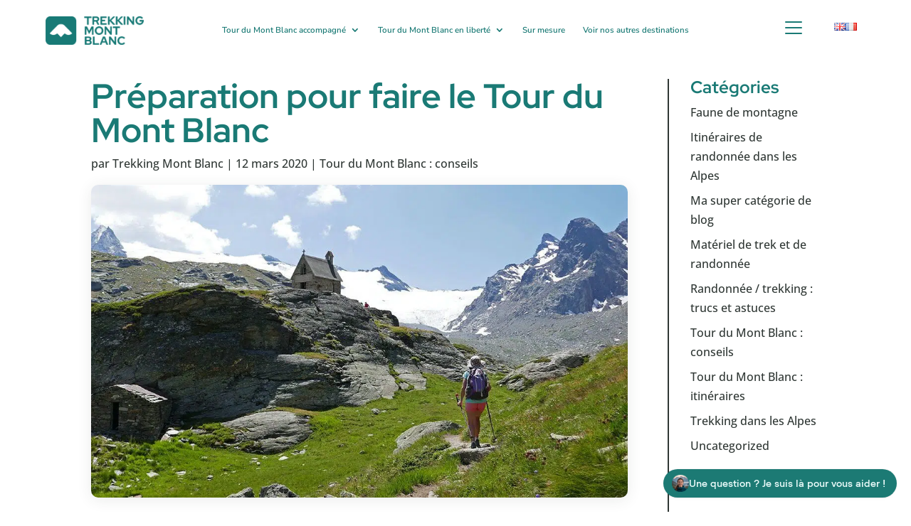

--- FILE ---
content_type: text/css
request_url: https://book.webresa.fr/style/styleWidgetLogin.css
body_size: 499
content:
body{font-family: 'Open Sans', sans-serif;}

#webresaClientWidgetDialogLogin {
	display: none;
	background-color: #f6f6f6;
	padding: 10px;
	z-index: 1000;
	width: 390px;
	position: absolute;
	border: solid 1px #ccc;
	left: 0;
}
#webresaClientWidgetNotLogged {
	position: relative;
	display: inline-block;
}
#webresaClientWidgetLogin, #webresaClientWidgetLogout{cursor:pointer;}

#webresaClientWidgetDialogLogin .fa-times-circle{float:right; cursor:pointer;}

.webresaClientWidgetDivCookie{font-size:12px;color:red;width: 90%;}
.toggle-password-eye {
	right: 22px;
	position: relative;
	cursor: pointer;
	color:#acacac;
}


--- FILE ---
content_type: image/svg+xml
request_url: https://www.trekking-mont-blanc.com/wp-content/uploads/2021/11/fond-map-gris.svg
body_size: 42505
content:
<svg xmlns="http://www.w3.org/2000/svg" xmlns:xlink="http://www.w3.org/1999/xlink" width="1439" height="905" viewBox="0 0 1439 905">
  <defs>
    <clipPath id="clip-path">
      <rect id="Rectangle_40" data-name="Rectangle 40" width="1439" height="905" transform="translate(-0.124 -0.349)" fill="#fff"/>
    </clipPath>
    <clipPath id="clip-path-2">
      <rect id="Rectangle_21" data-name="Rectangle 21" width="1426" height="1116" transform="translate(0 -0.223)" fill="#fcf6f6"/>
    </clipPath>
  </defs>
  <g id="fond_map_gris" data-name="fond map gris" transform="translate(0.124 0.349)" opacity="0.52" clip-path="url(#clip-path)">
    <g id="FOND" transform="translate(1425.876 1117.213) rotate(180)">
      <g id="LIGNES" transform="translate(0 0.785)" clip-path="url(#clip-path-2)">
        <g id="LIGNES-2" data-name="LIGNES" transform="translate(-86.219 -38.179)">
          <path id="Tracé_214" data-name="Tracé 214" d="M0,31.394C13.414,30.9,26,14.34,37.891,8.036c9.223-4.888,20.73-9.582,31.385-7.55,14.8,2.82,30.117,9.947,44.841,14.467,18.214,5.59,28.712,2.51,40.552,21.757" transform="translate(1148.962 1134.914)" fill="none" stroke="rgba(127,142,128,0.14)" stroke-miterlimit="10" stroke-width="2"/>
          <path id="Tracé_215" data-name="Tracé 215" d="M0,63.571c12.141-.929,31.264-11.385,41.978-18.045C52.788,38.8,59.869,28.984,69.231,20.8,88,4.4,125.688-7.94,148.261,6.151c9.38,5.856,12.98,10.628,23.928,14.063a163.131,163.131,0,0,0,32.694,6.166c30.751,2.852,63.123,13.315,82.358,41.443" transform="translate(1065.602 1099.547)" fill="none" stroke="rgba(127,142,128,0.14)" stroke-miterlimit="10" stroke-width="2"/>
          <path id="Tracé_216" data-name="Tracé 216" d="M0,102.209C5.614,90.048,24.633,80.157,36.655,75.55c16.01-6.137,26.9-8.418,39.678-21.454C101.4,28.507,127.7-3.481,166.136.307,186.89,2.354,201.9,16.1,220.117,24.855c17.76,8.53,36.233,11.695,55.081,16.171C299.036,46.684,322.07,59,344.29,69.463c24.16,11.378,35.431,29.763,52.423,49.757" transform="translate(1019.403 1059.846)" fill="none" stroke="rgba(127,142,128,0.14)" stroke-miterlimit="10" stroke-width="2"/>
          <path id="Tracé_217" data-name="Tracé 217" d="M0,230.59c34.606-51.106,102.7-60.776,141.193-108.524C156.567,103,164.445,84.527,153.2,61.091c-6.528-13.6-26.982-35.727-16.067-52.213,12.882-19.46,43.343-2.5,54.971,8.809,13.423,13.052,24.187,17.394,41.906,22.594,17.02,4.992,34.686,8.592,52.445,11.695,30.22,5.279,33.355,30.748,43.536,56.357,9.528,23.971,36.343,39.279,57.051,50.455a450.339,450.339,0,0,1,52.793,33.552c22.194,16.3,34.09,38.117,44.255,64.829" transform="translate(974.207 925.085)" fill="none" stroke="rgba(127,142,128,0.14)" stroke-miterlimit="10" stroke-width="2"/>
          <path id="Tracé_218" data-name="Tracé 218" d="M0,10.656C10.077,2.152,25.822.259,38.181.01,53-.289,60.893,6.266,68.163,20.279c10.669,20.563,2.531,27.979-16.92,27.6C36.914,47.594,19.6,43.2,8.011,33.994-.264,27.423,1,24.3,0,10.656Z" transform="translate(1185.118 990.859)" fill="none" stroke="rgba(127,142,128,0.14)" stroke-miterlimit="10" stroke-width="2"/>
          <path id="Tracé_219" data-name="Tracé 219" d="M153.29,301.829c4.125-16.66,16.131-31.683,27.871-42.728,13.981-13.151,23.3-27.885,31.4-45.778,11.951-26.383,16.587-52.954-5.245-73.1-11.13-10.271-27.452-18.047-41.908-20.489-21.879-3.7-47.138-4.674-69.281-6.08-23.181-1.472-41.1-4.353-57.76-22.254C25.744,77.835,23.829,61.765,9.447,49.029.875,41.439-5.095,29.336,6.232,19.455c8.207-7.158,22.2-6.786,32.034-10.623C50.328,4.125,60.425.823,73.561.422,85.23.065,96.716,3.328,96.1,18.361,95.613,30.1,84.754,38.418,83.445,50.024c-2.482,21.986,24.22,25.653,39.25,27.5,27.635,3.4,64.024,4.488,89.219,18.172,28.25,15.344,32.21,43.958,49.213,68.389,17.585,25.27,53.783,3.354,59.421-21.268,10.181-44.461-22.911-66.308-59.354-79.113-25.84-9.079-53.914-7.509-79.773-16.565-10.953-3.835-47.315-18.708-38.056-37.273,10.244-20.544,48.02-3.348,62.017,1.1a525.648,525.648,0,0,0,64.974,16.559c20.954,3.85,31.088,3.371,52.138-2.956,15.665-4.709,31.5-14.463,47.866-15.16C394.025,8.406,406.625,26.838,424.07,40.8c19.092,15.281,33.9,22.885,57.086,22.88,18.855-.005,39.126-2.785,57.579,2.507,14.72,4.222,19.712,17.074,21.61,31.8,2.142,16.628,6.338,35.552,14.769,50.334,11.91,20.88,30.342,38.4,52.027,47.249,17.6,7.181,30.978,17.511,47.184,27.831,30.7,19.551,47.935,47.64,58.466,83.744" transform="translate(771.705 867.668)" fill="none" stroke="rgba(127,142,128,0.14)" stroke-miterlimit="10" stroke-width="2"/>
          <path id="Tracé_220" data-name="Tracé 220" d="M192.091,229.975c.545-20.991-2.51-55.274-17.486-70.606-12.756-13.06-30.787-18.762-46.69-25.8a512.837,512.837,0,0,0-57.2-21.608C54.91,107.1,36.889,101,26.206,87.005,17.433,75.515,17.089,62.2,12.307,49,8.592,38.738-3.885,22.479,1.2,10.431c11.056-26.188,70.8,3.835,84.025,15.054,18.179,15.426,33.917,30.455,58.318,32.306,9.747.74,19.621-.741,29.374.136,15.979,1.436,31.21,8.9,47.294,8.319" transform="translate(1354.589 926.763)" fill="none" stroke="rgba(127,142,128,0.14)" stroke-miterlimit="10" stroke-width="2"/>
          <path id="Tracé_221" data-name="Tracé 221" d="M3.427,20.216C-.745,12.424-1.622,4.756,3.7,1.144c5.7-3.857,18.144,3.045,23,5.929,8.522,5.065,28.673,22.006,15.275,32.8C30.094,49.442,11.136,34.616,3.427,20.216Z" transform="translate(1398.813 968.661)" fill="none" stroke="rgba(127,142,128,0.14)" stroke-miterlimit="10" stroke-width="2"/>
          <path id="Tracé_222" data-name="Tracé 222" d="M178.975,120.872c-22.351.348-39.042-7.88-56.437-22.273-14.8-12.25-26.236-18.018-45.931-18.128C58.75,80.373,25.951,87,10.174,76.084-6.65,64.446-.195,38.061,12.131,26.516,52.249-11.061,144.57-10.1,177.01,38.421c11.9,17.8,18.511,41.209,39.356,48.4,21.036,7.26,56.5,4.319,69.912,26.894,18.069,30.407-53.887,4.8-63.233,3.9-10.147-.977-19.365,1.1-28.806,4.06-11.489,3.6-17.352,3.418-30.33-1.862" transform="translate(1154.786 775.388)" fill="none" stroke="rgba(127,142,128,0.14)" stroke-miterlimit="10" stroke-width="2"/>
          <path id="Tracé_223" data-name="Tracé 223" d="M15.892,0A43.41,43.41,0,0,1,29.558,2.134c5.822,2.22,13.473,7.922,18.015,12.356,1,.976,13.1,19.242,9.41,19.41C41.7,34.6,19.711,29.546,7.141,19.16,4.279,16.8-.476,12.585.039,8.472.862,1.929,8.4-.018,15.892,0Z" transform="translate(1239.501 810.175)" fill="none" stroke="rgba(127,142,128,0.14)" stroke-miterlimit="10" stroke-width="2"/>
          <path id="Tracé_224" data-name="Tracé 224" d="M907.007,204.025c-21.423,2.355-51.777-2.686-68.771-20.763-24.776-26.354-29.856-65.342-58.518-88.032-19.079-15.105-46.634-14.165-63.3-33.144-12.672-14.425-17.387-34.181-33.924-45.84C643.758-11.057,583.6-.093,545.2,20.867c-51.288,27.992-97.926,84.808-161.721,73.751-33.206-5.754-65.232-22.922-99.589-20.373-24.433,1.813-35.517,29.323-60.988,33.038C186.191,112.638,148.736,79.123,112.219,95c-19.494,8.475-38.665,11.031-60.008,9.138-12.137-1.075-39.094-14.907-48.98-3.07-10.619,12.714,7.431,48.772,18.124,54.971,15.681,9.091,28.891,4.636,41.347,19.319,12.5,14.738,23.126,28.189,27.63,47.969,3.754,16.488,4.435,22.828,17.808,33.646,30.274,24.494,75.215,18.5,111.321,15.9,23.406-1.687,66.3,3.94,72.759,33.613,4.327,19.871-2.555,45.748-14.716,60.586-6.825,8.326-15.084,15.339-21.15,24.374-5.414,8.061-6.94,16.734-11.205,25.218" transform="translate(650.721 740.078)" fill="none" stroke="rgba(127,142,128,0.14)" stroke-miterlimit="10" stroke-width="2"/>
          <path id="Tracé_225" data-name="Tracé 225" d="M0,270.421c39.46-16.446,26.918-53.676,24.331-87.88C20.64,133.734,44.7,114.031,86.415,100.548c23.707-7.661,46.052-18.086,65.758-34.388,18.5-15.3,34.5-33.518,53.1-48.772C222.38,3.358,240.442-7.595,261.124,6.7c15.772,10.9,24.549,27.2,32.848,44.541C305.592,75.531,321.629,97.6,341.3,115.186c20.131,18,42.158,24.173,67.928,28.754,14.4,2.558,28.448,3.193,43.029,3.15,20.208-.059,49.332-.023,67.931,8.989,19.544,9.472,18.307,31.289,9.341,49.409-5.057,10.221-14.162,17.942-20.852,26.928-10.842,14.562-15.527,31.449-21.573,48.635" transform="translate(364.575 900.14)" fill="none" stroke="rgba(127,142,128,0.14)" stroke-miterlimit="10" stroke-width="2"/>
          <path id="Tracé_226" data-name="Tracé 226" d="M1.548,194.15c13.887-.814,10-36.345,7.515-45.123-4.505-15.928-13.1-38.286-6.88-54.6,8.669-22.742,31.3-20.593,49.778-26.885,26.333-8.966,47-25.466,66.337-45.463,33.561-34.715,82.036-27.16,108.294,13.345,12.286,18.952,14.646,41.459,32.05,56.663,13.9,12.141,30.247,15.6,47.033,21.322,19.362,6.6,43.8,12.222,56.6,30.794,12.307,17.867,5.828,51.214-4.186,68.023" transform="translate(423.287 964.715)" fill="none" stroke="rgba(127,142,128,0.14)" stroke-miterlimit="10" stroke-width="2"/>
          <path id="Tracé_227" data-name="Tracé 227" d="M20.945,157.655c16.567-15.316,7.888-50.193-5.41-64.1-9.029-9.446-23.6-19.261-9.968-33.518C20.446,44.469,50.146,52.523,67.7,39.3c8.853-6.67,15-16.573,22.827-24.423,9.18-9.2,18.924-11.884,31.4-13.965,28.111-4.687,36,9.133,48.817,31.6,7.982,13.991,23.753,19.93,22.924,38.5-.982,22-20.289,27.036-33.944,38.545-22.139,18.657-10.685,48.383-25.287,71.494" transform="translate(457.12 1010.779)" fill="none" stroke="rgba(127,142,128,0.14)" stroke-miterlimit="10" stroke-width="2"/>
          <path id="Tracé_228" data-name="Tracé 228" d="M7.8,30.394C26.289,22.541,37.141,2.99,57.756.532c11.744-1.4,24.627-.8,29.663,11.36C92.4,23.927,86.249,41.42,77.775,49.575,63.135,63.666,35.827,78.862,15.254,72.266-10.8,63.911,3.479,38.056,7.8,30.394Z" transform="translate(506.418 1063.617)" fill="none" stroke="rgba(127,142,128,0.14)" stroke-miterlimit="10" stroke-width="2"/>
          <path id="Tracé_229" data-name="Tracé 229" d="M3.928,2.134C7.938,1.088,11.98.016,16.091,0,21.16,10.163,9.342,21.1.007,19.071c-.134-4.653,1.649-8.509,3.921-12.684" transform="translate(537.41 1092.94)" fill="none" stroke="rgba(127,142,128,0.14)" stroke-miterlimit="10" stroke-width="2"/>
          <path id="Tracé_230" data-name="Tracé 230" d="M.1,53.4C-1.83,31.829,24.742,2.756,44.138.346c30.194-3.753,62.571,23.588,63.425,56.247" transform="translate(639.664 1115.03)" fill="none" stroke="rgba(127,142,128,0.14)" stroke-miterlimit="10" stroke-width="2"/>
          <path id="Tracé_231" data-name="Tracé 231" d="M0,10.1C9.622-5.6,29.8-3.174,32.139,18.609" transform="translate(670.897 1150.888)" fill="none" stroke="rgba(127,142,128,0.14)" stroke-miterlimit="10" stroke-width="2"/>
          <path id="Tracé_232" data-name="Tracé 232" d="M0,.042C22.57-.566,50.625,5.461,70.77,16.42c28.85,15.7,36.357,37.659,47.915,67.993,5.09,13.357,11.144,30.48,19.018,42.182,7.338,10.906,18.3,16.169,28.69,23.228,23.742,16.137,42.678,55.421,33.47,85.181" transform="translate(53.23 966.388)" fill="none" stroke="rgba(127,142,128,0.14)" stroke-miterlimit="10" stroke-width="2"/>
          <path id="Tracé_233" data-name="Tracé 233" d="M136.589,176.487c4.831-14.111-7.47-34.472-14.986-45.473-9.748-14.268-24.95-19.169-37.529-30.02C67.855,87,63.359,66.2,54.986,46.677,44.976,23.338,23.381,6.337,0,0" transform="translate(60.261 1007.894)" fill="none" stroke="rgba(127,142,128,0.14)" stroke-miterlimit="10" stroke-width="2"/>
          <path id="Tracé_234" data-name="Tracé 234" d="M0,2.443c10.2-12.3,29.759,25.5,32.2,32.941,6.276,19.1,6.131,36.894,15,55.3" transform="translate(52.226 1075.62)" fill="none" stroke="rgba(127,142,128,0.14)" stroke-miterlimit="10" stroke-width="2"/>
          <path id="Tracé_235" data-name="Tracé 235" d="M39.169,663.953c27.3.31,64.441,20.758,84.732,39.2,17.552,15.948,35.6,39.057,47.892,60.09,10.737,18.377,10.116,40.888,24.044,58.178,15.129,18.784,39.645,27.935,61.186,35.226,24.269,8.214,43.941,3.784,58.8-20.182,10.085-16.269,6.78-35.992,10.042-54.425,6.889-38.93,39.783-64.9,73.954-74.492,12.915-3.625,32.32-4.388,41.889-15.1,9.78-10.944,14.848-29.764,21.646-42.795,7.322-14.041,14.1-17.451,28.362-19.46,18.745-2.639,39.762-3.039,49.513-23.659,8-16.907,1.337-34.365-8.371-48.382-19.038-27.487-50.7-31.468-80.013-36.794-34.473-6.264-73.517-9.211-104.694-26.948-16.493-9.382-38.186-24.16-14.443-38.885,20.694-12.835,51.532-8.205,74-2.979,32.138,7.475,56.018,26.4,84.983,40.808,23.947,11.914,56.927,27.913,83.805,20.688,28.325-7.613,51.621-13.487,80.436-2.439,10.278,3.941,23.015,12.715,33.909,14.391,4.333.667,10.413-1.027,15.491-1.364,15.554-1.033,30.4,2.592,45.549,5.814,44.274,9.42,91.127,20.13,130.35-10.126,20.422-15.752,26.664-35.347,16.673-60.367-5.983-14.982-12.575-24.924-10.021-42.052,1.985-13.318,9.134-21.214,9-35.3-.195-21.389-5.06-40.04-18.672-56.5-15.723-19.011-45.256-23.746-66.019-35.359-21.648-12.107-27.233-32.082-43.436-49.628-10.2-11.043-24.732-19.549-37.523-26.882-11.944-6.845-27.97-7-39.278-13.817-18.741-11.3-14.323-36.716-23.762-53.2-8.88-15.515-34.5-27.645-51.446-27.673-9.8-.016-15.919,3.144-26.974-1.191C582.032,114.92,577.8,111,571.181,105.12c-17.207-15.307-26.744-30.445-38.41-50.4-10.11-17.291-32.058-32-48.807-41.456C459.74-.41,433.69-.768,406.819.451c-30.889,1.4-69.027,1.7-97.249,16.018-18.455,9.366-30.3,24.918-51.977,26.556C223.547,45.6,183.61,41.8,151.714,29.555c-19.347-7.429-37.122-14.511-57.854-16.826C57.706,8.691,32.825,15.064,0,29.235" transform="translate(27.117 258.887)" fill="none" stroke="rgba(127,142,128,0.14)" stroke-miterlimit="10" stroke-width="2"/>
          <path id="Tracé_236" data-name="Tracé 236" d="M32.139,52.1C49.658,50.7,78.812,67.638,89.95,81.137c13.52,16.386,18.758,37.11,27.259,56.031C131.7,169.414,174,173.29,194.541,200.811c15.251,20.433,23.327,45.342,39.328,65.108,10.517,12.99,39.206,32.213,55.145,17,14.971-14.29,6.818-48.34,14.928-66.853,8.493-19.388,22.213-37.486,42.412-42.559,11.473-2.882,26.556-.757,37.306-5.715,11.864-5.472,16.659-18.535,22.237-29.836,10.955-22.2,19.012-29.293,39.1-43.259,14.411-10.02,32.763-22.623,30.215-44.15C472.933,31.3,451.84,28.08,436.66,27.81c-23.344-.415-37.741,7.92-59.956-4.55-11.563-6.49-24.113-11.172-37.106-12.651-14.692-1.674-18.672,4.249-27.987,14.2C279.71,58.865,213.428,54.348,173.8,42.367c-24.012-7.26-46.053-20.53-70.05-28.366C69.434,2.8,35.739-.005,0,0" transform="translate(31.135 778.247)" fill="none" stroke="rgba(127,142,128,0.14)" stroke-miterlimit="10" stroke-width="2"/>
          <path id="Tracé_237" data-name="Tracé 237" d="M15.213,74.422C10.086,65.021.251,56.363.005,44.943c-.29-13.47,11.273-17.326,22.263-17.406,14.676-.106,27.606,6.106,41.211,10.812a98.63,98.63,0,0,0,53.729,2.924C132.574,37.8,149.7,31.729,162.863,22.46,174.481,14.277,182.119,4.318,196.625.966,210.366-2.21,210.216,2.828,219.8,10.5c9.337,7.47,18.959,1.684,28.34,5.433,17.885,7.15,3.855,33.18-5.172,42.36-15.288,15.55-43.031,17.775-61.913,27.748-11.862,6.267-25.385,15.024-34.39,25.352-8.4,9.631-6.43,17.674-9.053,29.341-6.48,28.827-23.421,39.066-42.1,14.748C87.546,145.1,82.5,132.207,73.4,122.9c-8.5-8.7-19.96-12.706-29.433-19.821C32.285,94.3,5.932,71.519,5.17,57.411" transform="translate(164.563 827.154)" fill="none" stroke="rgba(127,142,128,0.14)" stroke-miterlimit="10" stroke-width="2"/>
          <path id="Tracé_238" data-name="Tracé 238" d="M.433,23.072C-4.89,1.889,40.38,13.464,51.162,9.74c7.829-2.7,17.1-12.065,26.422-9.2,14.686,4.514,3.565,16.1-4.712,20.333C48.535,33.329,10.159,46.857.433,23.072Z" transform="translate(231.568 887.01)" fill="none" stroke="rgba(127,142,128,0.14)" stroke-miterlimit="10" stroke-width="2"/>
          <path id="Tracé_239" data-name="Tracé 239" d="M16.069,70.26C53.7,68.726,80.9,109.61,119.385,109.723c18.742.056,89.935-23.784,62.532-55.191C172.555,43.8,146.1,39.43,133.107,36.4c-19.795-4.621-38.777-1.853-58.093-10.182C63.121,21.089,8.3-16.592,0,8.6" transform="translate(47.204 651.639)" fill="none" stroke="rgba(127,142,128,0.14)" stroke-miterlimit="10" stroke-width="2"/>
          <path id="Tracé_240" data-name="Tracé 240" d="M.949.022C16.291-.482,28.453,8,43.2,8.536c13.69.5,24.008-2.355,37.232,3.475,4.369,1.927,15.305,5.45,15.047,11.981-.4,9.964-16.841,5.6-22.757,4.371C64.978,26.758-9.182,10.741.949.022Z" transform="translate(83.416 705.93)" fill="none" stroke="rgba(127,142,128,0.14)" stroke-miterlimit="10" stroke-width="2"/>
          <path id="Tracé_241" data-name="Tracé 241" d="M8.341,9.663A79.324,79.324,0,0,1,27.789.621C43.413-3.736,63.527,15.951,41.453,24.38,32.859,27.66,15.5,30.893,6.908,27.093-4.714,21.954.109,15.146,8.341,9.663Z" transform="translate(219.206 767.224)" fill="none" stroke="rgba(127,142,128,0.14)" stroke-miterlimit="10" stroke-width="2"/>
          <path id="Tracé_242" data-name="Tracé 242" d="M71.308,241.7c46.21-27.459,94.727,34.083,135.851,47.94,30.971,10.435,65.768,9.573,95.621-3.193,32.576-13.931,75.491-7.694,108.412.916,21.4,5.6,40.122,8.577,62.226,8.56,18.989-.016,37.242-.882,55.562,5.429a278.736,278.736,0,0,1,61.443,30.6c7.394,4.892,10.159,6.808,19.87,8.388,23.838,3.876,47.045,3.217,70.951,2.346,29.514-1.078,50.218,17.173,77.446,26.077,37.045,12.114,105.486,14.188,120.547-34.493,6.12-19.78-5.544-41.01-15.276-57.291-11.087-18.549-7.741-41.895-18.384-61.528-10.539-19.443-47.77-22.8-67.5-23.738-31.647-1.512-64.5,7.428-96.354,8.76-70.513,2.946-109.45-87.175-177.632-99.15-43.8-7.7-72.739,18.82-113.08,29.236-29.762,7.685-57.988,3.261-85.157-11.04-37.05-19.505-64-53.621-99.753-75.744-20.044-12.4-39.236-22.978-61.848-29.536C118.255,6.694,92.12,1.605,65.258.577,44.285-.225,17.748-2.243,0,12.053" transform="translate(0 386.639)" fill="none" stroke="rgba(127,142,128,0.14)" stroke-miterlimit="10" stroke-width="2"/>
          <path id="Tracé_243" data-name="Tracé 243" d="M0,3.251c38.766-12.2,84.631,12.339,115.73,33.9,28.709,19.907,52.4,46.776,80.235,68.16,30.438,23.384,66.319,39.21,104.369,38.325,13.781-.32,28.939-.292,42.508-3.131,17.183-3.6,32.485-10.544,50.249-12.089,29.977-2.606,52.586.461,79.995,14.163,12.635,6.318,25.261,12.291,34.9,23.28,9.754,11.12,17.585,21.15,30.006,28.857,26.836,16.654,64.829,25.355,95.473,30.558,20.089,3.411,33.761,8.015,48.751,22.8,8.505,8.389,16.1,20.187,25.624,26.983,13.243,9.451,57.784,21.144,49.548,46.3-4.566,13.943-28.972,10.474-39.54,7.3-20.28-6.084-36.968-21.028-57.722-24.708-23.775-4.215-47.187-.5-70.907-2.99-23.413-2.462-41.758-15.875-59.835-30.773-17.292-14.252-37.745-22.734-59.393-26.606-16.146-2.89-33.989,2.669-48.926-5.349-21.739-11.669-32.756-17.563-57.719-13.579-14.3,2.282-28.52,4.451-43.028,3.985-12.211-.391-22.15-4.413-33.964-7.144-13.267-3.064-29.887-6.461-43.4-5.668-13.3.781-19.118,9.16-29.149,17.038-13.382,10.509-29.284,14.672-45.871,13.864-18.391-.895-29.307-13.155-43.013-25.424C86.613,187.022,59.7,147.048,9.039,131.9" transform="translate(51.221 409.263)" fill="none" stroke="rgba(127,142,128,0.14)" stroke-miterlimit="10" stroke-width="2"/>
          <path id="Tracé_244" data-name="Tracé 244" d="M3.9,3.3c12.893-8.112,39.629-.08,48.875,11.266C61.2,24.905,60.842,39.01,47.47,42.554,27.982,47.722-12.724,22.911,3.9,3.3Z" transform="translate(186.924 581.45)" fill="none" stroke="rgba(127,142,128,0.14)" stroke-miterlimit="10" stroke-width="2"/>
          <path id="Tracé_245" data-name="Tracé 245" d="M.24,9.669A11.838,11.838,0,0,1,7.678.751c6.638-2.656,16.7,2.347,22.455,5.4,8.464,4.488,29.81,22.26,8.231,24.29-9.631.907-24.144-.243-32.379-6.455A14.684,14.684,0,0,1,.24,9.669Z" transform="translate(670.924 661.761)" fill="none" stroke="rgba(127,142,128,0.14)" stroke-miterlimit="10" stroke-width="2"/>
          <path id="Tracé_246" data-name="Tracé 246" d="M11.937,45.844a89.623,89.623,0,0,1-9.4-19.77C-1.193,14.525-2.907.436,12.718.008,25.734-.349,30.98,11.278,37.637,21.019,43.095,29,50.963,35.451,55.838,43.742c6.908,11.749,8.242,25.5-7.859,26.735C33.457,71.587,20.621,59.567,11.937,45.844Z" transform="translate(783.655 619.619)" fill="none" stroke="rgba(127,142,128,0.14)" stroke-miterlimit="10" stroke-width="2"/>
          <path id="Tracé_247" data-name="Tracé 247" d="M190.219,64.995c9.728,4.519,53.941,28.092,20.262,38.873-16.124,5.161-39.888-28.706-56.673-32.8a319.364,319.364,0,0,0-46.992-7.444c-6.658-.621-13.081-1-18.975-5.022-5.956-4.062-8.97-11.531-14.952-15.519-17.943-11.961-40.285-1.3-59.064-6.41-20.449-5.57-16.59-27.135.976-32.84C35.722-2.956,59.964,0,80.33,7.005c18.882,6.493,31.912,19.748,50.38,27.241,10.3,4.18,20.815,5.668,30.433,11.472C171.093,51.723,179.655,60.086,190.219,64.995Z" transform="translate(408.25 566.009)" fill="none" stroke="rgba(127,142,128,0.14)" stroke-miterlimit="10" stroke-width="2"/>
          <path id="Tracé_248" data-name="Tracé 248" d="M21.091,63.34c15.536,7.343,28.822-1.439,44.295-1.185,18.166.3,35.051,15.319,49.06,25.644,11.668,8.6,25.4,10.6,39.371,11.718,21.471,1.722,34.91,8.837,53.5,19.6,26.2,15.165,45.236,31.358,76.217,31.4,4.334.007,14.819,1.761,13.841-6.4-.7-5.843-16.159-9.147-20.373-10.637-26.611-9.411-51.5-18.8-75.124-36.944-11.459-8.8-18.673-17.162-33.429-17.484-18.248-.4-27.457-10.389-38.893-25.231C99.235,14.471,46.518-15.932,0,9.117" transform="translate(46.2 445.924)" fill="none" stroke="rgba(127,142,128,0.14)" stroke-miterlimit="10" stroke-width="2"/>
          <path id="Tracé_249" data-name="Tracé 249" d="M0,4.032C29.831-7.19,77.044,5.088,89.1,39.919,103.7,82.08,10.343,84.7,0,51.875" transform="translate(61.265 293.658)" fill="none" stroke="rgba(127,142,128,0.14)" stroke-miterlimit="10" stroke-width="2"/>
          <path id="Tracé_250" data-name="Tracé 250" d="M6.165.927C17.588-4.331,40.678,13.9,35.141,27.388,27.882,45.075-2.293,34,.139,14.748" transform="translate(73.178 311.648)" fill="none" stroke="rgba(127,142,128,0.14)" stroke-miterlimit="10" stroke-width="2"/>
          <path id="Tracé_251" data-name="Tracé 251" d="M1.444,86.247q-.131-.477-.255-.967C-2.708,69.9,3.026,53.495,17.651,47.606c22.234-8.952,46.944,6.418,69.556-.578,17.648-5.461,30.861-25.376,46.037-35.39,20.391-13.455,43.963-15.472,65.8-4.855,10.878,5.287,21.3,10.888,33.567,11.309,10.689.368,21.287-3.276,32.092-2.319,23.684,2.1,40.171,18.836,54.689,37.054,19.721,24.744,45.182,45.528,71.44,62.413,21.1,13.567,46.795,16.639,56.588,43.917,5.071,14.12,7.955,26.166,20.165,35.749,10.982,8.619,24.029,13.547,34.855,22.541,9.324,7.745,47.884,35.653,36.229,54.345-6.629,10.632-34.8,2.068-44.019.674-21.875-3.3-36.187-10.43-54.356-23.7-11.846-8.655-22.585-18.938-34.018-28.532-20.029-16.8-39.662-28.808-64.267-37.255-22.235-7.633-42.985-13.767-66.274-15.01-21.413-1.143-39.72,7.191-60.2,12.135-28.059,6.773-48.858,13.447-76.487,1.989-22.082-9.156-45.239-2.424-66.165-16.965-15.849-11.013-25.112-27.94-39.062-40.835C20.808,112.261,6.644,105.164,1.444,86.247Z" transform="translate(221.355 288.23)" fill="none" stroke="rgba(127,142,128,0.14)" stroke-miterlimit="10" stroke-width="2"/>
          <path id="Tracé_252" data-name="Tracé 252" d="M.844,59.994c-1.531-5.989-1.128-11.849,2.429-16.8,7.676-10.668,28.192,4.944,37.121,7.758C73.547,61.4,84.937,32.225,107.013,12.826,117.486,3.621,127.519-1.793,141.69.542,163.3,4.1,172.847,26.93,193.175,31.6c14.914,3.427,31.483-3.136,46.227,1.554,15.33,4.876,21.1,25.8,32.56,36.953,9.578,9.318,44.157,23.031,46.355,37.566,3.915,25.886-51.462,1.4-58.978-.231-36.281-7.851-66.331-6.825-102.718.05-24.3,4.591-50.524,14.629-75.191,7.459-10.125-2.943-16.3-10.346-25.345-14.231-8.614-3.7-18.656-1.427-27.372-6.069C19.653,89.831,4.557,74.532.844,59.994Z" transform="translate(262.007 326.283)" fill="none" stroke="rgba(127,142,128,0.14)" stroke-miterlimit="10" stroke-width="2"/>
          <path id="Tracé_253" data-name="Tracé 253" d="M.075,21.466a18.546,18.546,0,0,1,.843-7.12C3.881,4.072,15.048-.7,24.5.083A175.773,175.773,0,0,1,58.619,7.138c9.537,3.046,20.628,7.491,30.168,11.038,10.583,3.933,17.34,8.755,4.252,15.769C70.848,45.839,41.718,32.634,18.762,31.2,10.45,30.678,1.01,29.83.075,21.466Z" transform="translate(370.899 377.012)" fill="none" stroke="rgba(127,142,128,0.14)" stroke-miterlimit="10" stroke-width="2"/>
          <path id="Tracé_254" data-name="Tracé 254" d="M64.426,0C45.775,7.905,9.217,36.973,10.019,63.838c.831,27.781,26.74,54.5,15.177,82.294C19.258,160.409,6.963,170.366,2.217,185.55c-4.971,15.9-.9,28.682,5.5,43.178,7.037,15.911,17.409,29.357,25.685,44.54,9.664,17.728,6.914,37.215,6.914,57.048,0,16.47-1.729,34.408,1.411,50.669,3.877,20.073,16.09,34.275,28.511,49.071,6.139,7.313,11.411,15.817,18.243,22.465,5.414,5.269,13.841,8.867,18.236,15.148,7.955,11.366,2.774,27.283,9.765,40.1,16.443,30.14,48.26,36.151,77.029,44.017,18.613,5.089,32.364,23.434,37.91,42.688,6.2,21.542-5.622,32.025-10.819,51.3-3.831,14.219,1.472,28.372-.421,42.622-2.361,17.777-22.577,27-23.33,44.709-1.307,30.767,47.32,46.907,68.449,49.56,58.483,7.343,81.543-43.323,127.709-68.354,37.76-20.473,83.169-40.029,76.936-93.5-4.823-41.386,12.029-76.322,43.583-101.207,8.764-6.911,16.912-12.943,24.43-21.373,2.944-3.3,3.066-5.882,7.214-8.254,15.208-8.693,26.394,6.744,30.383,20.126,13.5,45.264-41.842,65.137-39.3,107.444.489,8.16,5.188,14.831,5.407,23.295.277,10.636-4.139,17.995-7.332,27.734-3.7,11.3-6.636,25.741,4.035,33.649,7.474,5.537,13.417,2.889,22.383,3.818,9.968,1.033,20.2,5.1,29.915,7.7,23.454,6.292,33.449,19.081,48.267,37.7,9.024,11.338,18.42,17.894,31.766,22.358,11.1,3.715,23.361,5.137,32.478,13.725,13.921,13.112,18.946,35.385,29.049,51.343,15.892,25.1,38.586,34.745,65.366,42.5" transform="translate(776.205 29.769)" fill="none" stroke="rgba(127,142,128,0.14)" stroke-miterlimit="10" stroke-width="2"/>
          <path id="Tracé_255" data-name="Tracé 255" d="M38.01,6.379C32.988,24.511,32.5,37.5,40.96,54.679c7.166,14.547,16.3,28.87,12.067,46.154-3.585,14.617-15.1,23.025-24.434,33.2C18.767,144.74,7.3,164.072,2.867,178.452-1.7,193.269.05,212.646,2.222,227.816c3.224,22.508,16.549,33.8,35.028,43.687,17.72,9.481,35.688,17.2,55.523,19.831,19.051,2.527,38.919-1.736,57.569,4.087,15.167,4.737,55.415,27.958,57.41,48.116,2.15,21.723-31.607,38.186-43.688,49.908-17.922,17.391-33.294,48.506-28.113,74.889,3.276,16.685,14.7,19.03,27.472,26.814,18.723,11.405,36.1,29.067,50.608,45.875,26.388,30.577,17.868,72.968,37.508,106.288,19.412,32.929,49.124,51.612,84.892,38.573,40.091-14.615,33.386-45.692,40.266-81.561,5.679-29.6,9.8-53.957,36.3-71.349,8.828-5.8,19.663-5.795,28.3-12.042,9.419-6.81,15.48-18.862,20.635-29.3,5.639-11.418,5.085-21.245,7.824-33.315,3.205-14.116,14.869-23.5,22.3-35.3,18.934-30.046-14.237-76.448-42.909-84.389-26.288-7.282-57.149-9.686-63.017-43.424-3.066-17.629,1.31-36.277-.42-54-2.029-20.759-29.863-43.654-48.148-48.843-43.178-12.253-85.592,13.163-127.964-5.292-20.205-8.8-38.05-20.833-56-33.822-10.851-7.851-26.778-17.586-25.967-33.461.7-13.709,5.612-26.417,8.651-39.6,2.827-12.272,2.375-25.3,6.1-37.337C147.434,26.534,159.6,14.637,167.569,0" transform="translate(810.656 31.896)" fill="none" stroke="rgba(127,142,128,0.14)" stroke-miterlimit="10" stroke-width="2"/>
          <path id="Tracé_256" data-name="Tracé 256" d="M25.458,1.063c4.082,20.442,12.285,40.1,15.659,60.612,3.733,22.69-1.386,34.632-11.389,53.971-8.391,16.223-16.3,35.414-23.345,52.391-6.143,14.8-9.081,31.078-3.16,46.431,14,36.288,52.077,43.074,84.858,42.83,17.329-.129,28.5,6.412,42.542,16.955,12.849,9.651,18.578,21.308,29.349,31.965,15.185,15.027,44.573,6.875,47.172,34.173,1.278,13.433-7.48,29.613-14.837,40.185-4.976,7.149-9.923,9.87-16.236,15.55-6.533,5.879-10.179,13.768-16.427,19.857-11.4,11.113-23.274,15.217-24.736,33.967-1.426,18.271,5.351,32.008,19.786,38.919,24.235,11.6,51.7,27.746,61.631,55.894,9.072,25.7,1.966,55.032,16.212,79.568,28.091,48.375,74.675-16.154,82.21-47.19,6.434-26.5,21.462-61.122,45.3-75.319,9.516-5.666,19.923-7.748,26.48-18.046,7.735-12.149,4.769-25.267,3.673-38.7-.974-11.949,1.929-26.324-4.635-37.167-5.608-9.265-16.145-11.476-26.7-15.669C335.5,382.952,317.609,379.2,305.3,353.607c-14.757-30.665-16.5-76.383-49.9-95.007-15.41-8.592-37.681-9.484-54.471-13.979-19-5.089-39.1-9.433-57.3-17.051-28.241-11.82-44.346-33.722-68.955-49.92-22.3-14.678-22.917-55.517-18.962-81.424,2.638-17.273,8.121-31.552,7.759-49.148C63.1,29.679,73.461,15.127,81.7,0" transform="translate(862.376 27.643)" fill="none" stroke="rgba(127,142,128,0.14)" stroke-miterlimit="10" stroke-width="2"/>
          <path id="Tracé_257" data-name="Tracé 257" d="M21.285,36.186c-10.432,6.68-20-13.952-21.106-21.963C-1.586,1.4,10.084-4.49,18.981,3.924,25.1,9.715,30.022,30.587,21.285,36.186Z" transform="translate(899.51 224.196)" fill="none" stroke="rgba(127,142,128,0.14)" stroke-miterlimit="10" stroke-width="2"/>
          <path id="Tracé_258" data-name="Tracé 258" d="M45.067,83.481C15.573,88.8.815,67.254.023,37.951-.652,13.086,13.861-4.988,38.388,1.235,50.866,4.4,60.584-.466,72.7.99,87.065,2.715,97.434,22.929,94.31,37.3,90.845,53.255,77.057,52.326,68.071,62.46,59.249,72.411,59.9,80.8,45.067,83.481Z" transform="translate(854.292 345.314)" fill="none" stroke="rgba(127,142,128,0.14)" stroke-miterlimit="10" stroke-width="2"/>
          <path id="Tracé_259" data-name="Tracé 259" d="M3.588,3.92c-9.794,9.732,2.234,30.933,14.863,26.487C41.454,22.307,18.942-11.337,3.588,3.92Z" transform="translate(883.373 375.774)" fill="none" stroke="rgba(127,142,128,0.14)" stroke-miterlimit="10" stroke-width="2"/>
          <path id="Tracé_260" data-name="Tracé 260" d="M2.044,4.736A15.327,15.327,0,0,1,6.334,1.485c11.485-6.2,29.551,8.629,39.3,14.732,10.572,6.619,22.049,21.545,1.2,20.25-11.872-.737-24.4-8.4-35.066-13.189C4.37,19.96-3.928,11.524,2.044,4.736Z" transform="translate(1041.666 296.429)" fill="none" stroke="rgba(127,142,128,0.14)" stroke-miterlimit="10" stroke-width="2"/>
          <path id="Tracé_261" data-name="Tracé 261" d="M.084,102.239C-.356,91.479,14.427,90.713,21.1,87.194c8.467-4.469,17.93-14.136,23.277-22.157,8.844-13.27,7.595-26.741,11.583-41.206,8.485-30.775,37.4-31.5,51.68-3.578,8.363,16.351,2.2,38.342,14.2,52.386,6.478,7.578,16.656,9.937,24.067,16.172,11.085,9.329,17.765,30.527,6.68,42.422-6.662,7.147-15.739,10.752-22.279,18.853-7.316,9.064-11.277,20.984-13.769,32.486-3.083,14.232-5.105,48.03-24.279,28.9-14.806-14.77-14.609-25.728-21.042-44.911C63,142.071,41.415,132.874,20.928,123.5,8.6,117.858-1,107.79.084,102.239Z" transform="translate(1029.362 375.129)" fill="none" stroke="rgba(127,142,128,0.14)" stroke-miterlimit="10" stroke-width="2"/>
          <path id="Tracé_262" data-name="Tracé 262" d="M.722,42.118a13.641,13.641,0,0,1-.71-3.671C-.252,33.339,3.879,22.306,5.2,17.022c1.678-6.707,4.245-14.7,11.4-16.648,11.569-3.149,15.314,14.414,18.97,22.517,4.512,9.991,10.9,17.264,16.247,26.487,10.947,18.874-2.761,32.443-19.536,19.28C24.066,62.205,4.713,53.965.722,42.118Z" transform="translate(1081.952 442.692)" fill="none" stroke="rgba(127,142,128,0.14)" stroke-miterlimit="10" stroke-width="2"/>
          <path id="Tracé_263" data-name="Tracé 263" d="M196.381,290.678c-9.807,4.255-28.573-4.25-36.165-11.3-8.736-8.118-14.4-20.566-22.462-29.542C125.1,235.737,108.7,235.616,93.438,226.846c-18.083-10.393-17-32.191-28.793-48.913C49.779,156.848,9.954,154.085,2.491,129.1c-6.079-20.353.172-34.406,5.9-53.277C15.686,51.816,14.3,25.343,36.086,8.9,62.07-10.716,87.649,4.645,103.322,30.2c7.993,13.036,12.391,26.581,25.8,34.94,14.592,9.1,34.907,6.144,51.189,6.519" transform="translate(1365.364 553.486)" fill="none" stroke="rgba(127,142,128,0.14)" stroke-miterlimit="10" stroke-width="2"/>
          <path id="Tracé_264" data-name="Tracé 264" d="M54.3,37.009C38.77,39.754,1.695,42.847.054,16.653c-2.165-34.559,61.267-4.709,73.325-4.1" transform="translate(1495.397 560.497)" fill="none" stroke="rgba(127,142,128,0.14)" stroke-miterlimit="10" stroke-width="2"/>
          <path id="Tracé_265" data-name="Tracé 265" d="M150.979,175.525c-28.645,4.618-37.749-28.312-58.184-40.131-8.891-5.144-19.94-2.426-28.691-8.326-9.9-6.671-13.967-17.257-18.506-27.982C35.867,76.092,11.05,69.335,3.919,44.22,1.759,36.612-2.089,17.046,1.412,9.489c5.7-12.306,26.3-10.593,35.65-6.254,19.176,8.9,28.49,30.8,46.552,40.992,26.844,15.155,60.751-7.741,82.43,16.476" transform="translate(1405.744 609.1)" fill="none" stroke="rgba(127,142,128,0.14)" stroke-miterlimit="10" stroke-width="2"/>
          <path id="Tracé_266" data-name="Tracé 266" d="M64.84,51.7c-12.8.88-24.749-5.827-35.327-12.769C22.733,34.482.047,20.62,0,10.275-.15-23,72.5,34.945,77.9,37.878" transform="translate(1498.914 686.148)" fill="none" stroke="rgba(127,142,128,0.14)" stroke-miterlimit="10" stroke-width="2"/>
          <path id="Tracé_267" data-name="Tracé 267" d="M240.278,138.212c-17.914-.5-34.072,4.659-52.146,1.143-16.008-3.113-29.144-9.25-42.489-18.5C115.158,99.715,86.606,98.976,51.66,98.876c-12.54-.037-23.864,3.017-35.327-4.152C2.675,86.179.223,74.737,0,59.069-.586,16.5,52.767,8.111,84.019,10.371c22.081,1.6,41.993,4.42,63.51-2.879C169.955-.116,190.835,2.105,214.165,0" transform="translate(1341.554 401.882)" fill="none" stroke="rgba(127,142,128,0.14)" stroke-miterlimit="10" stroke-width="2"/>
          <path id="Tracé_268" data-name="Tracé 268" d="M169.7,3.374c-10.518-9.132-38.776,3.154-51.949,3.239-16.847.11-33.708,1.344-50.567,2.022C52.4,9.229.914-2.334.007,23-.737,43.779,55.776,45.418,69.535,50.157,85.511,55.662,97.988,62.811,112.2,72.029c20.049,13,42.641,7.269,59.5-9.116" transform="translate(1395.061 431.466)" fill="none" stroke="rgba(127,142,128,0.14)" stroke-miterlimit="10" stroke-width="2"/>
          <path id="Tracé_269" data-name="Tracé 269" d="M21.164.08C12.854-.1,4.555-.761,1.11,9.118-5.052,26.782,16,27.02,26.186,21.344" transform="translate(1524.511 453.898)" fill="none" stroke="rgba(127,142,128,0.14)" stroke-miterlimit="10" stroke-width="2"/>
          <path id="Tracé_270" data-name="Tracé 270" d="M26.382,17.965C19.728,22.442-2.792,15.312.288,5.181,4.14-7.45,44.995,5.442,26.382,17.965Z" transform="translate(1319.349 368.555)" fill="none" stroke="rgba(127,142,128,0.14)" stroke-miterlimit="10" stroke-width="2"/>
          <path id="Tracé_271" data-name="Tracé 271" d="M316.655,125.164c-25.514-1.439-50.4,15.354-75.538,5.456-14.481-5.7-27.354-16.605-42.17-21.479-34.927-11.489-78.387-18.87-114.633-10.567C59.066,104.358,19.577,111.84,3.786,82.633c-10.762-19.9,3.171-38.215,19.86-47.672,27.791-15.751,57.681-2.66,86.759-7.54,14.74-2.475,23.227-9.631,35.613-17.392,13.659-8.559,25.141-8.915,40.318-9.493,17.431-.663,35.273-1.294,52.579,1.937,31.747,5.928,57.832,27.5,86.779,40.826" transform="translate(1234.042 241.633)" fill="none" stroke="rgba(127,142,128,0.14)" stroke-miterlimit="10" stroke-width="2"/>
          <path id="Tracé_272" data-name="Tracé 272" d="M183.228,64.589c-18.02-4.944-36.018-1.137-54.362-5.83C110.923,54.169,101.9,42.8,85.923,34.7,73.824,28.567-.245,30.334,0,15.46.309-3.215,68.576-1.215,77.841,2.35c13.712,5.277,27.579,10.21,41.209,15.669,17.672,7.077,38.412,9.413,52.126,24.243" transform="translate(1380.526 282.007)" fill="none" stroke="rgba(127,142,128,0.14)" stroke-miterlimit="10" stroke-width="2"/>
          <path id="Tracé_273" data-name="Tracé 273" d="M19.442,0C3.789,9.434,1.969,44.862.515,61.609-.471,72.957-.317,85.871,3.457,96.7c3.677,10.55,12.177,17.394,15.963,27.909,5.748,15.958-.837,38.289,17.132,43.925,21.087,6.617,53.616,3.5,73.671-5.531,24.592-11.074,47.7-26.336,75.473-24.856,22,1.173,41.839,24.7,57.776,39.492,21.521,19.975,51.171,22.862,79.145,20.056,27.211-2.729,51.109-20.955,76.955-28.426,52.788-15.26,111.2,57.708,161.208,18.918" transform="translate(997.952 30.832)" fill="none" stroke="rgba(127,142,128,0.14)" stroke-miterlimit="10" stroke-width="2"/>
          <path id="Tracé_274" data-name="Tracé 274" d="M45.445,4.253C33.947,7.017,24.579,27.7,18.952,37.6,9.694,53.887,1.966,66.027,1.163,85.248c-.733,17.512-5.409,50.679,11.164,61.485,21.943,14.307,37.845-2.094,56.3-12.586,24.475-13.913,49.743-25.657,78.214-21.543,46.009,6.648,71.783,85.3,124.781,62.754,27.845-11.845,36.926-43.05,41.07-71.387,2.355-16.11,1.929-31.192-5.469-45.6C296.48,37.436,277.861,7.305,255.351,0" transform="translate(1056.314 19.137)" fill="none" stroke="rgba(127,142,128,0.14)" stroke-miterlimit="10" stroke-width="2"/>
          <path id="Tracé_275" data-name="Tracé 275" d="M20.731,0C9.574,10.654-4.187,40.62,1.21,57.874,5.84,72.675,24.55,72.5,37.227,70.246c20.866-3.709,41.115-9.415,62.443-10.653C123.5,58.21,134.141,71.6,151,87.661c11.786,11.233,25.744,27.82,42.208,31.327,18.816,4.007,32.887-18.7,33.26-36.615.738-35.452-57.606-69.022-83.205-74.93" transform="translate(1109.149 28.706)" fill="none" stroke="rgba(127,142,128,0.14)" stroke-miterlimit="10" stroke-width="2"/>
          <path id="Tracé_276" data-name="Tracé 276" d="M11.7,0C20.687-.261,44.76,14.2,40.984,27.474c-2.832,9.955-14.343,3.825-20.05.168C10.749,21.117-14.888.191,11.7,0Z" transform="translate(1254.774 71.23)" fill="none" stroke="rgba(127,142,128,0.14)" stroke-miterlimit="10" stroke-width="2"/>
          <path id="Tracé_277" data-name="Tracé 277" d="M3.495,0C-.328,7.877-2.743,15.645,5.72,21.209,23.47,32.878,44.281,6.747,59.738,2.126" transform="translate(1149.484 47.843)" fill="none" stroke="rgba(127,142,128,0.14)" stroke-miterlimit="10" stroke-width="2"/>
          <path id="Tracé_278" data-name="Tracé 278" d="M2.556,0C21.413,23.609,5.025,57.178.776,82.38c-4,23.72,7.971,34.475,24.053,48.935,20.3,18.257,41.89,35.83,68.846,40.456,32.945,5.654,78.924-8.362,84.641-48.442" transform="translate(1396.486 32.959)" fill="none" stroke="rgba(127,142,128,0.14)" stroke-miterlimit="10" stroke-width="2"/>
          <path id="Tracé_279" data-name="Tracé 279" d="M0,0C14.286,15.456,17.479,34.992,9.335,54.652,1.985,72.392-1.241,88.46,6.859,107.31c21.663,50.413,93.053,43.148,112.658-5.244" transform="translate(1432.185 28.706)" fill="none" stroke="rgba(127,142,128,0.14)" stroke-miterlimit="10" stroke-width="2"/>
          <path id="Tracé_280" data-name="Tracé 280" d="M0,0C14.884,18.417,9.591,28.851,5.05,49.367c-3.592,16.227,1.5,31.962,17.365,37.595,16.278,5.779,25.826-5.1,33.555-19.06C61.238,58.39,65.392,48,74.259,41.258c7.118-5.411,15.44-6.485,23.163-10.426" transform="translate(1474.367 40.401)" fill="none" stroke="rgba(127,142,128,0.14)" stroke-miterlimit="10" stroke-width="2"/>
          <path id="Tracé_281" data-name="Tracé 281" d="M1.075,0c0,9.81-4.629,32.313,5.321,38.276,17.914,10.735,30.2-20.947,36.861-31.9" transform="translate(1507.44 40.401)" fill="none" stroke="rgba(127,142,128,0.14)" stroke-miterlimit="10" stroke-width="2"/>
          <path id="Tracé_282" data-name="Tracé 282" d="M0,242.406c6.365-3.034,18.333,3.778,26.773,3.261,18.958-1.16,37.175-9.983,56.259-9.764,36.962.424,69.08,28.4,106.749,29.652,19.62.65,38.14-2.321,55.906-11.462,18.023-9.274,31.2-24.833,48.943-34.567,50.77-27.863,120.376-26.323,170.095,3.894,9.459,5.749,16.228,14.038,24.733,21.341,16.037,13.775,31.188,24.8,45.086,41.2,11.688,13.789,22.729,28.133,36.7,39.393,11.034,8.894,17.977,7.251,31.9,8.729,17.325,1.841,32.043,5.839,45.606,17.919,11.115,9.9,22.623,38.256,37.868,41.6,27.212,5.975,24.134-59.391,17.6-73.478-9.563-20.614-30.594-33.838-42.513-53.093-11.043-17.841-16.571-40.558-12.037-61.755,5.555-25.974,23.253-46.642,28.108-73.394,3.067-16.9,5.856-34.648,7.393-51.744,3-33.371-12.952-56.36-33.349-80.137" transform="translate(53.23 0)" fill="none" stroke="rgba(127,142,128,0.14)" stroke-miterlimit="10" stroke-width="2"/>
          <path id="Tracé_283" data-name="Tracé 283" d="M0,189.247c17.293-6.147,31.238,2.7,47.123-10.6,14.12-11.822,37.29-18.377,55.469-14.826,10.284,2.008,19,9.69,28.108,14.827,13.034,7.352,26.817,15.177,40.914,20.056,25.5,8.824,45.411-8.071,67.544-18.986,15.793-7.789,28.534-15.2,41.213-27.842,10.794-10.764,21.858-20.739,35.933-26.383,31.551-12.649,67.4-13.276,98.656.046,24.337,10.371,52.751,21.912,71.9,41.284,8.009,8.1,15.739,17.29,25.429,23.3,12.207,7.575,23.455,9.6,32.7,21.575,15.943,20.66,22.717,44.3,45.37,58.482,15,9.387,34.1,14.183,46.541,27.551,15.022-9.03,10.419-32.078-1.056-42.444-9.13-8.247-18.539-12.269-25.678-23.381-23.267-36.219,2.556-76.419,16.542-109.662C644.246,80.548,639.053,37.879,615.658,0" transform="translate(56.243 26.58)" fill="none" stroke="rgba(127,142,128,0.14)" stroke-miterlimit="10" stroke-width="2"/>
          <path id="Tracé_284" data-name="Tracé 284" d="M0,136.088c13.314-.607,26.966,4,40.437,4.3,16.5.364,25.449-8.669,41.105-11.253,20.608-3.4,39.551,3.03,57.9,12.142,19.948,9.9,36.65,24.32,59.669,22.635,21.789-1.6,34.483-19.009,50.217-32.969,16.668-14.788,32.152-23.905,53.279-29.78,20.439-5.682,45.443-4.581,62.392-19.8C387.421,61.235,384.11,10.453,353.526,0" transform="translate(58.252 18.074)" fill="none" stroke="rgba(127,142,128,0.14)" stroke-miterlimit="10" stroke-width="2"/>
          <path id="Tracé_285" data-name="Tracé 285" d="M0,103.129c12.1,4.627,41.94,1.353,54.026-4.228C67.286,92.78,81.592,79.541,87.8,65.8c9.4-20.8.2-45.234-5.447-65.8" transform="translate(75.326 19.137)" fill="none" stroke="rgba(127,142,128,0.14)" stroke-miterlimit="10" stroke-width="2"/>
          <path id="Tracé_286" data-name="Tracé 286" d="M0,7.442c6.945,8.945,7.695,19.538,9.976,30.33,2.816,13.317,8.62,23.487,17.4,33.633,14.89,17.214,37.665,23.133,55.447,7.806,21.253-18.319,43.691-27.219,71.4-29.238C179.644,48.122,205.757,30.5,187.812,0" transform="translate(190.824 35.085)" fill="none" stroke="rgba(127,142,128,0.14)" stroke-miterlimit="10" stroke-width="2"/>
          <path id="Tracé_287" data-name="Tracé 287" d="M0,11.7C8.8,24.9,21.208,33.855,36.267,37.222,57.694,42.015,86.6,24.762,88.382,0" transform="translate(243.05 34.022)" fill="none" stroke="rgba(127,142,128,0.14)" stroke-miterlimit="10" stroke-width="2"/>
          <path id="Tracé_288" data-name="Tracé 288" d="M0,14.885C3.467,30.814,3.022,50.048,9.259,64.968c7.578,18.128,24.261,32.318,40.848,40.28,16.188,7.771,26.209,14.925,37.124,29.894,8.114,11.129,18.268,24.311,29.754,31.687,27.292,17.528,40.437-22.673,49.267-42.467,7.554-16.937,5.133-37.286,2.975-55.562-2.94-24.907,10.725-44.463,9.546-68.8" transform="translate(466.012 27.643)" fill="none" stroke="rgba(127,142,128,0.14)" stroke-miterlimit="10" stroke-width="2"/>
          <path id="Tracé_289" data-name="Tracé 289" d="M0,4.253c2.508,26.938,21.408,56.7,41.233,73.379C51.887,86.594,65.345,90.7,75.424,100.76c8.069,8.055,10.089,19.179,17.018,27.624,12.56,15.307,24.062.063,25.079-15.886a257.563,257.563,0,0,0-2.359-50.789C112.391,42.491,104.825,18.137,115.5,0" transform="translate(490.117 27.643)" fill="none" stroke="rgba(127,142,128,0.14)" stroke-miterlimit="10" stroke-width="2"/>
          <path id="Tracé_290" data-name="Tracé 290" d="M0,11.7C5.887,34.112,18.676,59.932,41.8,66.334c11.846,3.278,13.491-.663,13.569-12.817C55.474,37.178,52.317,13.859,43.187,0" transform="translate(528.282 31.896)" fill="none" stroke="rgba(127,142,128,0.14)" stroke-miterlimit="10" stroke-width="2"/>
          <path id="Tracé_291" data-name="Tracé 291" d="M0,13.821C2.612,18.03,10.663,33.667,17.932,28.442,23.42,24.5,15.337,4.481,14.061,0" transform="translate(548.369 37.211)" fill="none" stroke="rgba(127,142,128,0.14)" stroke-miterlimit="10" stroke-width="2"/>
        </g>
      </g>
    </g>
  </g>
</svg>


--- FILE ---
content_type: application/javascript; charset=utf-8
request_url: https://book.webresa.fr/fonctions/getJson.ashx?callback=jQuery37108101713013084224_1768893214774&type=stillLogged&serviceKey=WATSE4587KL&alt=2&wrid=&format=json&_=1768893214775
body_size: 180
content:
jQuery37108101713013084224_1768893214774({"result":"0","serviceKey":"WATSE4587KL","alt":"2","login":null,"cryptPassword":null,"cleClient":null,"name":null,"firstName":null,"urlEspaceClient":"https://www.trekking-mont-blanc.com/espace-client/","urlIframe":"https://book.webresa.fr/espaceClient/default.aspx?ID=WATSE4587KL\u0026alt=2","canCreateCustomerAccount":"1","isConnected":false})

--- FILE ---
content_type: image/svg+xml
request_url: https://www.trekking-mont-blanc.com/wp-content/uploads/2021/11/montagne.svg
body_size: 605
content:
<svg xmlns="http://www.w3.org/2000/svg" width="1439.654" height="116.426" viewBox="0 0 1439.654 116.426">
  <path id="montagne" d="M1401.934-232.818h-21.643l-9.619,5.88-46.893-31-10.822,6.414-39.679-29.933h-18.036l-33.667,27.8L1185.5-277.184l-26.452,20.312L1106.386-283.6l-25.49-19.243-24.048-6.414L911.359-210.9l-72.143-54.521-36.072,21.381-6.084,9.273-35.047-23.171-10.822,6.414L711.512-281.46H693.476L660.6-254.32l-1.342.3-35.524-23.162-26.453,20.312L544.62-283.6l-25.49-19.243-24.048-6.414L349.592-210.9l-72.143-54.521-36.072,21.381-16.833,25.657-63.727,20.312-50.5-58.8L67.031-247.25,3.161-213.041v20.212H1442.816v-20.212Z" transform="translate(-3.161 309.255)" fill="#2f3734"/>
</svg>
